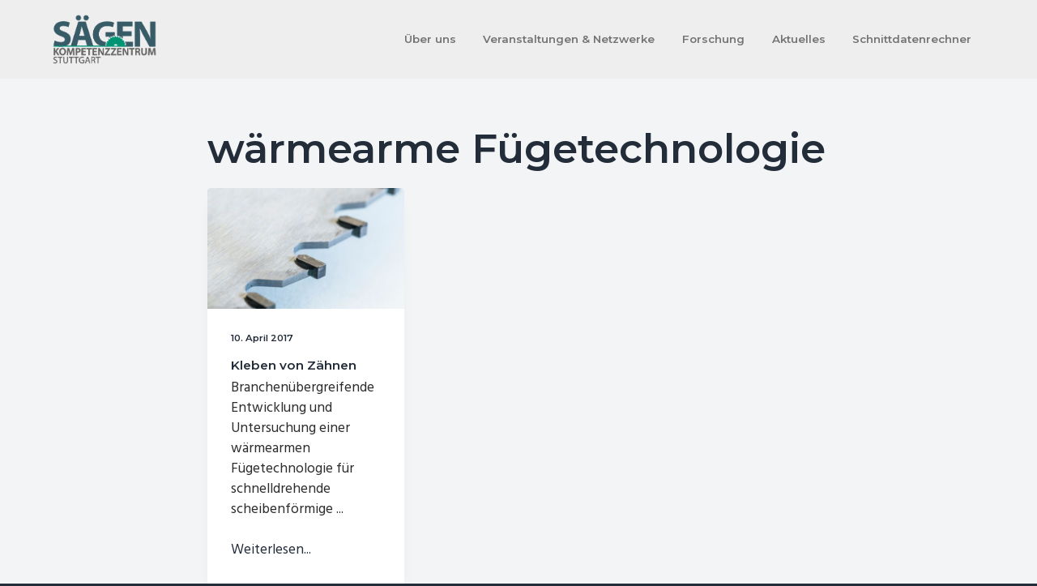

--- FILE ---
content_type: text/html; charset=UTF-8
request_url: https://saegen-stuttgart.de/tag/waermearme-fuegetechnologie/
body_size: 11186
content:
<!DOCTYPE html>
<html lang="de">
<head >
<meta charset="UTF-8" />
		<meta name="robots" content="noindex" />
		<meta name="viewport" content="width=device-width, initial-scale=1" />
<title>wärmearme Fügetechnologie</title>
<meta name='robots' content='max-image-preview:large' />
<link rel='dns-prefetch' href='//fonts.googleapis.com' />
<link rel="alternate" type="application/rss+xml" title="Kompetenzzentrum Sägen &raquo; Feed" href="https://saegen-stuttgart.de/feed/" />
<link rel="alternate" type="application/rss+xml" title="Kompetenzzentrum Sägen &raquo; Kommentar-Feed" href="https://saegen-stuttgart.de/comments/feed/" />
<link rel="alternate" type="application/rss+xml" title="Kompetenzzentrum Sägen &raquo; wärmearme Fügetechnologie Schlagwort-Feed" href="https://saegen-stuttgart.de/tag/waermearme-fuegetechnologie/feed/" />
<link rel="canonical" href="https://saegen-stuttgart.de/tag/waermearme-fuegetechnologie/" />
<style id='wp-img-auto-sizes-contain-inline-css' type='text/css'>
img:is([sizes=auto i],[sizes^="auto," i]){contain-intrinsic-size:3000px 1500px}
/*# sourceURL=wp-img-auto-sizes-contain-inline-css */
</style>
<style id='wp-emoji-styles-inline-css' type='text/css'>

	img.wp-smiley, img.emoji {
		display: inline !important;
		border: none !important;
		box-shadow: none !important;
		height: 1em !important;
		width: 1em !important;
		margin: 0 0.07em !important;
		vertical-align: -0.1em !important;
		background: none !important;
		padding: 0 !important;
	}
/*# sourceURL=wp-emoji-styles-inline-css */
</style>
<style id='wp-block-library-inline-css' type='text/css'>
:root{--wp-block-synced-color:#7a00df;--wp-block-synced-color--rgb:122,0,223;--wp-bound-block-color:var(--wp-block-synced-color);--wp-editor-canvas-background:#ddd;--wp-admin-theme-color:#007cba;--wp-admin-theme-color--rgb:0,124,186;--wp-admin-theme-color-darker-10:#006ba1;--wp-admin-theme-color-darker-10--rgb:0,107,160.5;--wp-admin-theme-color-darker-20:#005a87;--wp-admin-theme-color-darker-20--rgb:0,90,135;--wp-admin-border-width-focus:2px}@media (min-resolution:192dpi){:root{--wp-admin-border-width-focus:1.5px}}.wp-element-button{cursor:pointer}:root .has-very-light-gray-background-color{background-color:#eee}:root .has-very-dark-gray-background-color{background-color:#313131}:root .has-very-light-gray-color{color:#eee}:root .has-very-dark-gray-color{color:#313131}:root .has-vivid-green-cyan-to-vivid-cyan-blue-gradient-background{background:linear-gradient(135deg,#00d084,#0693e3)}:root .has-purple-crush-gradient-background{background:linear-gradient(135deg,#34e2e4,#4721fb 50%,#ab1dfe)}:root .has-hazy-dawn-gradient-background{background:linear-gradient(135deg,#faaca8,#dad0ec)}:root .has-subdued-olive-gradient-background{background:linear-gradient(135deg,#fafae1,#67a671)}:root .has-atomic-cream-gradient-background{background:linear-gradient(135deg,#fdd79a,#004a59)}:root .has-nightshade-gradient-background{background:linear-gradient(135deg,#330968,#31cdcf)}:root .has-midnight-gradient-background{background:linear-gradient(135deg,#020381,#2874fc)}:root{--wp--preset--font-size--normal:16px;--wp--preset--font-size--huge:42px}.has-regular-font-size{font-size:1em}.has-larger-font-size{font-size:2.625em}.has-normal-font-size{font-size:var(--wp--preset--font-size--normal)}.has-huge-font-size{font-size:var(--wp--preset--font-size--huge)}.has-text-align-center{text-align:center}.has-text-align-left{text-align:left}.has-text-align-right{text-align:right}.has-fit-text{white-space:nowrap!important}#end-resizable-editor-section{display:none}.aligncenter{clear:both}.items-justified-left{justify-content:flex-start}.items-justified-center{justify-content:center}.items-justified-right{justify-content:flex-end}.items-justified-space-between{justify-content:space-between}.screen-reader-text{border:0;clip-path:inset(50%);height:1px;margin:-1px;overflow:hidden;padding:0;position:absolute;width:1px;word-wrap:normal!important}.screen-reader-text:focus{background-color:#ddd;clip-path:none;color:#444;display:block;font-size:1em;height:auto;left:5px;line-height:normal;padding:15px 23px 14px;text-decoration:none;top:5px;width:auto;z-index:100000}html :where(.has-border-color){border-style:solid}html :where([style*=border-top-color]){border-top-style:solid}html :where([style*=border-right-color]){border-right-style:solid}html :where([style*=border-bottom-color]){border-bottom-style:solid}html :where([style*=border-left-color]){border-left-style:solid}html :where([style*=border-width]){border-style:solid}html :where([style*=border-top-width]){border-top-style:solid}html :where([style*=border-right-width]){border-right-style:solid}html :where([style*=border-bottom-width]){border-bottom-style:solid}html :where([style*=border-left-width]){border-left-style:solid}html :where(img[class*=wp-image-]){height:auto;max-width:100%}:where(figure){margin:0 0 1em}html :where(.is-position-sticky){--wp-admin--admin-bar--position-offset:var(--wp-admin--admin-bar--height,0px)}@media screen and (max-width:600px){html :where(.is-position-sticky){--wp-admin--admin-bar--position-offset:0px}}

/*# sourceURL=wp-block-library-inline-css */
</style><style id='wp-block-heading-inline-css' type='text/css'>
h1:where(.wp-block-heading).has-background,h2:where(.wp-block-heading).has-background,h3:where(.wp-block-heading).has-background,h4:where(.wp-block-heading).has-background,h5:where(.wp-block-heading).has-background,h6:where(.wp-block-heading).has-background{padding:1.25em 2.375em}h1.has-text-align-left[style*=writing-mode]:where([style*=vertical-lr]),h1.has-text-align-right[style*=writing-mode]:where([style*=vertical-rl]),h2.has-text-align-left[style*=writing-mode]:where([style*=vertical-lr]),h2.has-text-align-right[style*=writing-mode]:where([style*=vertical-rl]),h3.has-text-align-left[style*=writing-mode]:where([style*=vertical-lr]),h3.has-text-align-right[style*=writing-mode]:where([style*=vertical-rl]),h4.has-text-align-left[style*=writing-mode]:where([style*=vertical-lr]),h4.has-text-align-right[style*=writing-mode]:where([style*=vertical-rl]),h5.has-text-align-left[style*=writing-mode]:where([style*=vertical-lr]),h5.has-text-align-right[style*=writing-mode]:where([style*=vertical-rl]),h6.has-text-align-left[style*=writing-mode]:where([style*=vertical-lr]),h6.has-text-align-right[style*=writing-mode]:where([style*=vertical-rl]){rotate:180deg}
/*# sourceURL=https://saegen-stuttgart.de/wp-includes/blocks/heading/style.min.css */
</style>
<style id='wp-block-list-inline-css' type='text/css'>
ol,ul{box-sizing:border-box}:root :where(.wp-block-list.has-background){padding:1.25em 2.375em}
/*# sourceURL=https://saegen-stuttgart.de/wp-includes/blocks/list/style.min.css */
</style>
<style id='wp-block-paragraph-inline-css' type='text/css'>
.is-small-text{font-size:.875em}.is-regular-text{font-size:1em}.is-large-text{font-size:2.25em}.is-larger-text{font-size:3em}.has-drop-cap:not(:focus):first-letter{float:left;font-size:8.4em;font-style:normal;font-weight:100;line-height:.68;margin:.05em .1em 0 0;text-transform:uppercase}body.rtl .has-drop-cap:not(:focus):first-letter{float:none;margin-left:.1em}p.has-drop-cap.has-background{overflow:hidden}:root :where(p.has-background){padding:1.25em 2.375em}:where(p.has-text-color:not(.has-link-color)) a{color:inherit}p.has-text-align-left[style*="writing-mode:vertical-lr"],p.has-text-align-right[style*="writing-mode:vertical-rl"]{rotate:180deg}
/*# sourceURL=https://saegen-stuttgart.de/wp-includes/blocks/paragraph/style.min.css */
</style>
<style id='global-styles-inline-css' type='text/css'>
:root{--wp--preset--aspect-ratio--square: 1;--wp--preset--aspect-ratio--4-3: 4/3;--wp--preset--aspect-ratio--3-4: 3/4;--wp--preset--aspect-ratio--3-2: 3/2;--wp--preset--aspect-ratio--2-3: 2/3;--wp--preset--aspect-ratio--16-9: 16/9;--wp--preset--aspect-ratio--9-16: 9/16;--wp--preset--color--black: #000000;--wp--preset--color--cyan-bluish-gray: #abb8c3;--wp--preset--color--white: #ffffff;--wp--preset--color--pale-pink: #f78da7;--wp--preset--color--vivid-red: #cf2e2e;--wp--preset--color--luminous-vivid-orange: #ff6900;--wp--preset--color--luminous-vivid-amber: #fcb900;--wp--preset--color--light-green-cyan: #7bdcb5;--wp--preset--color--vivid-green-cyan: #00d084;--wp--preset--color--pale-cyan-blue: #8ed1fc;--wp--preset--color--vivid-cyan-blue: #0693e3;--wp--preset--color--vivid-purple: #9b51e0;--wp--preset--gradient--vivid-cyan-blue-to-vivid-purple: linear-gradient(135deg,rgb(6,147,227) 0%,rgb(155,81,224) 100%);--wp--preset--gradient--light-green-cyan-to-vivid-green-cyan: linear-gradient(135deg,rgb(122,220,180) 0%,rgb(0,208,130) 100%);--wp--preset--gradient--luminous-vivid-amber-to-luminous-vivid-orange: linear-gradient(135deg,rgb(252,185,0) 0%,rgb(255,105,0) 100%);--wp--preset--gradient--luminous-vivid-orange-to-vivid-red: linear-gradient(135deg,rgb(255,105,0) 0%,rgb(207,46,46) 100%);--wp--preset--gradient--very-light-gray-to-cyan-bluish-gray: linear-gradient(135deg,rgb(238,238,238) 0%,rgb(169,184,195) 100%);--wp--preset--gradient--cool-to-warm-spectrum: linear-gradient(135deg,rgb(74,234,220) 0%,rgb(151,120,209) 20%,rgb(207,42,186) 40%,rgb(238,44,130) 60%,rgb(251,105,98) 80%,rgb(254,248,76) 100%);--wp--preset--gradient--blush-light-purple: linear-gradient(135deg,rgb(255,206,236) 0%,rgb(152,150,240) 100%);--wp--preset--gradient--blush-bordeaux: linear-gradient(135deg,rgb(254,205,165) 0%,rgb(254,45,45) 50%,rgb(107,0,62) 100%);--wp--preset--gradient--luminous-dusk: linear-gradient(135deg,rgb(255,203,112) 0%,rgb(199,81,192) 50%,rgb(65,88,208) 100%);--wp--preset--gradient--pale-ocean: linear-gradient(135deg,rgb(255,245,203) 0%,rgb(182,227,212) 50%,rgb(51,167,181) 100%);--wp--preset--gradient--electric-grass: linear-gradient(135deg,rgb(202,248,128) 0%,rgb(113,206,126) 100%);--wp--preset--gradient--midnight: linear-gradient(135deg,rgb(2,3,129) 0%,rgb(40,116,252) 100%);--wp--preset--font-size--small: 13px;--wp--preset--font-size--medium: 20px;--wp--preset--font-size--large: 36px;--wp--preset--font-size--x-large: 42px;--wp--preset--spacing--20: 0.44rem;--wp--preset--spacing--30: 0.67rem;--wp--preset--spacing--40: 1rem;--wp--preset--spacing--50: 1.5rem;--wp--preset--spacing--60: 2.25rem;--wp--preset--spacing--70: 3.38rem;--wp--preset--spacing--80: 5.06rem;--wp--preset--shadow--natural: 6px 6px 9px rgba(0, 0, 0, 0.2);--wp--preset--shadow--deep: 12px 12px 50px rgba(0, 0, 0, 0.4);--wp--preset--shadow--sharp: 6px 6px 0px rgba(0, 0, 0, 0.2);--wp--preset--shadow--outlined: 6px 6px 0px -3px rgb(255, 255, 255), 6px 6px rgb(0, 0, 0);--wp--preset--shadow--crisp: 6px 6px 0px rgb(0, 0, 0);}:where(.is-layout-flex){gap: 0.5em;}:where(.is-layout-grid){gap: 0.5em;}body .is-layout-flex{display: flex;}.is-layout-flex{flex-wrap: wrap;align-items: center;}.is-layout-flex > :is(*, div){margin: 0;}body .is-layout-grid{display: grid;}.is-layout-grid > :is(*, div){margin: 0;}:where(.wp-block-columns.is-layout-flex){gap: 2em;}:where(.wp-block-columns.is-layout-grid){gap: 2em;}:where(.wp-block-post-template.is-layout-flex){gap: 1.25em;}:where(.wp-block-post-template.is-layout-grid){gap: 1.25em;}.has-black-color{color: var(--wp--preset--color--black) !important;}.has-cyan-bluish-gray-color{color: var(--wp--preset--color--cyan-bluish-gray) !important;}.has-white-color{color: var(--wp--preset--color--white) !important;}.has-pale-pink-color{color: var(--wp--preset--color--pale-pink) !important;}.has-vivid-red-color{color: var(--wp--preset--color--vivid-red) !important;}.has-luminous-vivid-orange-color{color: var(--wp--preset--color--luminous-vivid-orange) !important;}.has-luminous-vivid-amber-color{color: var(--wp--preset--color--luminous-vivid-amber) !important;}.has-light-green-cyan-color{color: var(--wp--preset--color--light-green-cyan) !important;}.has-vivid-green-cyan-color{color: var(--wp--preset--color--vivid-green-cyan) !important;}.has-pale-cyan-blue-color{color: var(--wp--preset--color--pale-cyan-blue) !important;}.has-vivid-cyan-blue-color{color: var(--wp--preset--color--vivid-cyan-blue) !important;}.has-vivid-purple-color{color: var(--wp--preset--color--vivid-purple) !important;}.has-black-background-color{background-color: var(--wp--preset--color--black) !important;}.has-cyan-bluish-gray-background-color{background-color: var(--wp--preset--color--cyan-bluish-gray) !important;}.has-white-background-color{background-color: var(--wp--preset--color--white) !important;}.has-pale-pink-background-color{background-color: var(--wp--preset--color--pale-pink) !important;}.has-vivid-red-background-color{background-color: var(--wp--preset--color--vivid-red) !important;}.has-luminous-vivid-orange-background-color{background-color: var(--wp--preset--color--luminous-vivid-orange) !important;}.has-luminous-vivid-amber-background-color{background-color: var(--wp--preset--color--luminous-vivid-amber) !important;}.has-light-green-cyan-background-color{background-color: var(--wp--preset--color--light-green-cyan) !important;}.has-vivid-green-cyan-background-color{background-color: var(--wp--preset--color--vivid-green-cyan) !important;}.has-pale-cyan-blue-background-color{background-color: var(--wp--preset--color--pale-cyan-blue) !important;}.has-vivid-cyan-blue-background-color{background-color: var(--wp--preset--color--vivid-cyan-blue) !important;}.has-vivid-purple-background-color{background-color: var(--wp--preset--color--vivid-purple) !important;}.has-black-border-color{border-color: var(--wp--preset--color--black) !important;}.has-cyan-bluish-gray-border-color{border-color: var(--wp--preset--color--cyan-bluish-gray) !important;}.has-white-border-color{border-color: var(--wp--preset--color--white) !important;}.has-pale-pink-border-color{border-color: var(--wp--preset--color--pale-pink) !important;}.has-vivid-red-border-color{border-color: var(--wp--preset--color--vivid-red) !important;}.has-luminous-vivid-orange-border-color{border-color: var(--wp--preset--color--luminous-vivid-orange) !important;}.has-luminous-vivid-amber-border-color{border-color: var(--wp--preset--color--luminous-vivid-amber) !important;}.has-light-green-cyan-border-color{border-color: var(--wp--preset--color--light-green-cyan) !important;}.has-vivid-green-cyan-border-color{border-color: var(--wp--preset--color--vivid-green-cyan) !important;}.has-pale-cyan-blue-border-color{border-color: var(--wp--preset--color--pale-cyan-blue) !important;}.has-vivid-cyan-blue-border-color{border-color: var(--wp--preset--color--vivid-cyan-blue) !important;}.has-vivid-purple-border-color{border-color: var(--wp--preset--color--vivid-purple) !important;}.has-vivid-cyan-blue-to-vivid-purple-gradient-background{background: var(--wp--preset--gradient--vivid-cyan-blue-to-vivid-purple) !important;}.has-light-green-cyan-to-vivid-green-cyan-gradient-background{background: var(--wp--preset--gradient--light-green-cyan-to-vivid-green-cyan) !important;}.has-luminous-vivid-amber-to-luminous-vivid-orange-gradient-background{background: var(--wp--preset--gradient--luminous-vivid-amber-to-luminous-vivid-orange) !important;}.has-luminous-vivid-orange-to-vivid-red-gradient-background{background: var(--wp--preset--gradient--luminous-vivid-orange-to-vivid-red) !important;}.has-very-light-gray-to-cyan-bluish-gray-gradient-background{background: var(--wp--preset--gradient--very-light-gray-to-cyan-bluish-gray) !important;}.has-cool-to-warm-spectrum-gradient-background{background: var(--wp--preset--gradient--cool-to-warm-spectrum) !important;}.has-blush-light-purple-gradient-background{background: var(--wp--preset--gradient--blush-light-purple) !important;}.has-blush-bordeaux-gradient-background{background: var(--wp--preset--gradient--blush-bordeaux) !important;}.has-luminous-dusk-gradient-background{background: var(--wp--preset--gradient--luminous-dusk) !important;}.has-pale-ocean-gradient-background{background: var(--wp--preset--gradient--pale-ocean) !important;}.has-electric-grass-gradient-background{background: var(--wp--preset--gradient--electric-grass) !important;}.has-midnight-gradient-background{background: var(--wp--preset--gradient--midnight) !important;}.has-small-font-size{font-size: var(--wp--preset--font-size--small) !important;}.has-medium-font-size{font-size: var(--wp--preset--font-size--medium) !important;}.has-large-font-size{font-size: var(--wp--preset--font-size--large) !important;}.has-x-large-font-size{font-size: var(--wp--preset--font-size--x-large) !important;}
/*# sourceURL=global-styles-inline-css */
</style>

<style id='classic-theme-styles-inline-css' type='text/css'>
/*! This file is auto-generated */
.wp-block-button__link{color:#fff;background-color:#32373c;border-radius:9999px;box-shadow:none;text-decoration:none;padding:calc(.667em + 2px) calc(1.333em + 2px);font-size:1.125em}.wp-block-file__button{background:#32373c;color:#fff;text-decoration:none}
/*# sourceURL=/wp-includes/css/classic-themes.min.css */
</style>
<link rel='stylesheet' id='line-awesome-css' href='https://saegen-stuttgart.de/wp-content/plugins/icon-widget/assets/css/line-awesome.min.css?x78314' type='text/css' media='all' />
<link rel='stylesheet' id='wp-featherlight-css' href='https://saegen-stuttgart.de/wp-content/plugins/wp-featherlight/css/wp-featherlight.min.css?x78314' type='text/css' media='all' />
<link rel='stylesheet' id='google-fonts-css' href='//fonts.googleapis.com/css?family=Montserrat%3A600%7CHind%3A400&#038;ver=1.1.0' type='text/css' media='all' />
<link rel='stylesheet' id='business-pro-theme-css' href='https://saegen-stuttgart.de/wp-content/themes/business-pro-theme/style.css?x78314' type='text/css' media='all' />
<style id='business-pro-theme-inline-css' type='text/css'>
button.accent,.button.accent,button.accent:hover,.button.accent:hover,button.accent:focus,.button.accent:focus,.menu-item.button>a>span,.archive-pagination a:hover,.archive-pagination a:focus,.archive-pagination .active a,.pricing-table .featured .button,.pricing-table .featured button,.archive-pagination a:hover,.archive-pagination .active a,.front-page-3 .widget_custom_html:first-of-type hr,.front-page-5 .widget_custom_html:first-of-type hr{background-color:#009374}.front-page-2 .fa{color:#009374}.hero-section:before,.front-page-4:before,.before-footer:before{background-color:rgba(255,255,255,0)}.wp-custom-logo .title-area{max-width:130px}
/*# sourceURL=business-pro-theme-inline-css */
</style>
<script type="text/javascript" src="https://saegen-stuttgart.de/wp-includes/js/jquery/jquery.min.js?x78314" id="jquery-core-js"></script>
<script type="text/javascript" src="https://saegen-stuttgart.de/wp-includes/js/jquery/jquery-migrate.min.js?x78314" id="jquery-migrate-js"></script>
<link rel="https://api.w.org/" href="https://saegen-stuttgart.de/wp-json/" /><link rel="alternate" title="JSON" type="application/json" href="https://saegen-stuttgart.de/wp-json/wp/v2/tags/128" /><link rel="EditURI" type="application/rsd+xml" title="RSD" href="https://saegen-stuttgart.de/xmlrpc.php?rsd" />
<link rel="pingback" href="https://saegen-stuttgart.de/xmlrpc.php" />
<style type="text/css">.recentcomments a{display:inline !important;padding:0 !important;margin:0 !important;}</style><style id="hero-section" type="text/css">.hero-section{background-image:url(https://saegen-stuttgart.de/wp-content/uploads/2019/05/home-grafik-vernetzung-innovation.jpg)}</style>
<link rel="icon" href="https://saegen-stuttgart.de/wp-content/uploads/2019/05/cropped-favicon-kreissaegeblatt-grauton-1-32x32.png?x78314" sizes="32x32" />
<link rel="icon" href="https://saegen-stuttgart.de/wp-content/uploads/2019/05/cropped-favicon-kreissaegeblatt-grauton-1-192x192.png?x78314" sizes="192x192" />
<link rel="apple-touch-icon" href="https://saegen-stuttgart.de/wp-content/uploads/2019/05/cropped-favicon-kreissaegeblatt-grauton-1-180x180.png?x78314" />
<meta name="msapplication-TileImage" content="https://saegen-stuttgart.de/wp-content/uploads/2019/05/cropped-favicon-kreissaegeblatt-grauton-1-270x270.png" />
		<style type="text/css" id="wp-custom-css">
			.front-page-3 .widget_custom_html:first-of-type {
	text-align: left;
}

.front-page-3 .widget_custom_html img {
	padding: 5%;
}

/* IE10+ CSS style */
	@media all and (-ms-high-contrast: none), (-ms-high-contrast: active) {
		.front-page-1 .wp-custom-header {
		visibility: hidden;
}
}

/*
.site-footer{
	background-color:#385b68;
}
*/


/*
div.before-footer{
	background-color:#ffffff;
}
*/


.has-fixed-header .site-header.shrink{
	background-color: #eee;
}

.sub-menu{
	width: auto !important;
}


.menu-item a:hover,
.menu-item a:focus,
.menu-item.current-menu-item > a {
	color: #009374;
}

.sub-menu .menu-item a:hover,
.sub-menu
.menu-item a:focus,
.sub-menu
.menu-item.current-menu-item > a {
	color: #009374;
}


/*Icons delete bottom border iherited decoration*/
.fa {
	text-decoration:none;
}


/*Unterstreichung von Links in Breadcrumbs wegmachen*/
.breadcrumb a {
	text-decoration: none;
}

/*Header Image Section enlarger*/
.hero-section {
		padding: 46rem 0 0rem;
}

.hero-section p {
    display: none;
}

/*Exclude front page from header image section enlarger*/
.front-page-1.hero-section {
		padding: 30rem 0 30rem;
		color: #eee;

}

.site-header {
	background-color: #eeeeee;
}

.home .site-header{
	background-color: transparent;
}


.menu-item a {
	color: #737373;
	font-size: 1.4rem;
}

/*Gestaltung von columns*/
.pricing-table > div p{
	font-size: 1.7rem;
}

/*Gestaltung von columns*/
.pricing-table > div {
	background-color: #eee;
}

/*remove small triangle after menu link text*/
.menu-item.menu-item-has-children > a > span::after {
    content: none;
}


/*mobile toggle menu open button
.sub-menu-toggle {
	background-color: #737373;
}
*/

.sub-menu::before {
    content: none;
}

/*Icon and Image Links on hover and focus*/
a .fa:hover, footer a img:hover{
    z-index: 2;
    -webkit-transform: scale(1.05);
    -ms-transform: scale(1.05);
    transform: scale(1.05);
	color: #00996a;
}

footer .bx-slide a img {
	padding: 10px;
}

/*stop distorion of header image*/
.wp-custom-header img{
	/*width: 100%;
	height: auto;*/
	display: none;
}

/*force a new line on archive page for blog posts after archive-title*/
.archive-description {
	width: 100%;
}

/*MEDIA MAX 896PX*/
@media (max-width: 895px) {
		.home .site-header{
			background-color: #eee;
		}
/*mobile navigation*/
.nav-primary {
		background-color:#385b68; }
}

.nav-primary a{
	color: #fff;
}

/*end media*/


.text-shadow{
	text-shadow: 0 0 5px black;
}

.archive .content, .post-template-default .content{
	padding-top: 8rem;
}

a {
	text-decoration:none;
}

a:hover{
	color: #009374;
}

/*rotation on hover*/
.rotation {
  border-radius: 50%;
  -webkit-transition: -webkit-transform .8s ease-in-out;
          transition:         transform .8s ease-in-out;
}
.rotation:hover {
  -webkit-transform: rotate(80deg);
          transform: rotate(80deg);
} 



@media (min-width: 896px){
	.front-page-1 h1 {
    font-size: 3.0em;
	}
	
	.nav-primary a{
	color: #737373;
}
}
/*end media*/


/*footer: add margin top when logos all in 1 column*/
@media (max-width: 896px){
		.footer-widgets-1 .one-half.logo{
	margin-top: 5%;
}
}

/* mobile submenu colors
.sub-menu-toggle.activated, .sub-menu-toggle.visited{

    background-color: #b3b3b3;

}
*/

/*Front page text to icon
p.icon-text{
	padding: 0 10%;
}
*/

html {
    font-size: 60%;
}

.entry-content p, .entry-content ul li {
    color: #2c2c2c;

}

/*Site footer*/
.footer-widgets{
	padding: 5rem 0 0;
}


.footer-widgets .menu-item a:hover,
.footer-widgets .menu-item.current-menu-item > a {
	color: #009374;
}

a:focus{
	outline: transparent;
}

/*Increase sub-menu width to fit larger font size*/
.sub-menu{
	width:19rem;
}

/*Schnittdatenrechner Page*/
.page-id-3080 .hero-section{
	display:none;
}

.page-id-3080 h1{
	margin-top: 8%;
}

.page-id-3080 div#field.fform h2{
	font-size: 2.7rem;
}

/*CFF Elements*/

div .cp_cff_minimalist #fbuilder .fform{
	text-transform: none;
}

#fbuilder *{
		font-family: hind, helvetica, arial, sans-serif;	
}

div .cp_cff_minimalist #fbuilder .fform h1,  div .cp_cff_minimalist #fbuilder .fform h2 {
	color: #fff;
		font-family: hind, helvetica, arial, sans-serif;	
}


.calc-required-field, .calc-result-field{
	font-size: 1.6rem;
}

.calc-required-label, .calc-result-label{
	font-size: 2.2rem;
}

.calc-result-label, .calc-result-field{
	color: #009374;
}


.calc-reset-button .reset-button{
	margin-top: 1rem;
}

.calc-calculate-button .calculate-button{
	margin-top: 1rem;
}

/*remove line from box*/
.wizard-progressbar{
	display: none;
}

#fbuilder{
	margin-top: 25px;
}

/*put error message above description text of next field*/
#fbuilder div.cpefb_error {
	margin-top: -7px !important;
}

/*CFF button style*/
.cp_cff_minimalist #fbuilder textarea{height:auto;}
.cp_cff_minimalist #fbuilder .pbSubmit,
.cp_cff_minimalist #fbuilder .pbreak .pbPrevious,
.cp_cff_minimalist #fbuilder .pbreak .pbNext,
.cp_cff_minimalist #fbuilder input[type="button"],
.cp_cff_minimalist #fbuilder input[type="reset"],
.cp_cff_minimalist #fbuilder input[type="submit"]{
    /*display: inline-block;
    width: auto;
    height: auto;
    padding: 1.2em 2.2em;
    border: 0;
    border-radius: 4px;
    color: #ffffff;*/
    background-color: #009374 !important;
    box-shadow: inset 0 0 0 9rem rgba(255, 255, 255, 0), 0 1rem 1rem -1rem rgba(35, 44, 57, 0.1) !important;
    /*font-size: 15px;
    font-size: 1.5rem;
    font-weight: 600;
    line-height: 1;
    text-decoration: none;*/
    cursor: pointer;
    -webkit-transition: all 0.75s cubic-bezier(0, 1, 0.5, 1) !important;
    transition: all 0.75s cubic-bezier(0, 1, 0.5, 1) !important;
}

/*CCF 7 Button hover style*/
.cp_cff_minimalist #fbuilder .pbSubmit:hover,
.cp_cff_minimalist #fbuilder .pbreak .pbPrevious:hover,
.cp_cff_minimalist #fbuilder .pbreak .pbNext:hover,
.cp_cff_minimalist #fbuilder input[type="button"]:hover,
.cp_cff_minimalist #fbuilder input[type="reset"]:hover,
.cp_cff_minimalist #fbuilder input[type="submit"]:hover {
    color: #ffffff !important;
	background-color: #009374 !important;
    box-shadow: inset 0 0 0 9rem rgba(255, 255, 255, 0.1), 0 1.25rem 1rem -0.5rem rgba(35, 44, 57, 0.7)!important;
    -webkit-transition: all 0.75s cubic-bezier(0, 1, 0.5, 1)!important;
    transition: all 0.75s cubic-bezier(0, 1, 0.5, 1) !important;
}

div.wp-block-column{
	margin-right: 2%;
}


/*remove left margin on columns for media 600px view*/
@media (min-width: 600px){.wp-block-column:not(:first-child), .wp-block-column:nth-child(2n) {
    margin-left: 0px;
}
}

/*Slider with Logos */

/* change active pagination color*/
.bx-wrapper .bx-pager.bx-default-pager a:hover, .bx-wrapper .bx-pager.bx-default-pager a.active, .bx-wrapper .bx-pager.bx-default-pager a:focus {
    background: #009374 !important;
}

.post-video{
	width: 100%;
	height: auto;
}		</style>
		<link rel='stylesheet' id='wpos-bxslider-style-css' href='https://saegen-stuttgart.de/wp-content/plugins/sliderspack-all-in-one-image-sliders/assets/css/jquery.bxslider.css?x78314' type='text/css' media='all' />
<link rel='stylesheet' id='wp-spaios-public-css-css' href='https://saegen-stuttgart.de/wp-content/plugins/sliderspack-all-in-one-image-sliders/assets/css/wp-spaios-public.css?x78314' type='text/css' media='all' />
</head>
<body class="archive tag tag-waermearme-fuegetechnologie tag-128 wp-custom-logo wp-theme-genesis wp-child-theme-business-pro-theme wp-featherlight-captions custom-header header-full-width centered-content genesis-breadcrumbs-hidden genesis-footer-widgets-visible has-fixed-header no-js" itemscope itemtype="https://schema.org/WebPage">    <script>
        //<![CDATA[
        (function () {
            var c = document.body.classList;
            c.remove('no-js');
            c.add('js');
        })();
        //]]>
    </script>
	<div class="site-container"><ul class="genesis-skip-link"><li><a href="#genesis-nav-primary" class="screen-reader-shortcut"> Zur Hauptnavigation springen</a></li><li><a href="#genesis-content" class="screen-reader-shortcut"> Zum Inhalt springen</a></li><li><a href="#genesis-footer-widgets" class="screen-reader-shortcut"> Zur Fußzeile springen</a></li></ul><header class="site-header fixed" itemscope itemtype="https://schema.org/WPHeader"><div class="wrap"><div class="title-area"><a href="https://saegen-stuttgart.de/" class="custom-logo-link" rel="home"><img width="335" height="200" src="https://saegen-stuttgart.de/wp-content/uploads/2019/05/logo-kompetenzzentrum-sagen-stg-325.png?x78314" class="custom-logo" alt="Logo Kompetenzzentrum Sägen, Stuttgart" decoding="async" fetchpriority="high" srcset="https://saegen-stuttgart.de/wp-content/uploads/2019/05/logo-kompetenzzentrum-sagen-stg-325.png 335w, https://saegen-stuttgart.de/wp-content/uploads/2019/05/logo-kompetenzzentrum-sagen-stg-325-300x179.png 300w" sizes="(max-width: 335px) 100vw, 335px" /></a><p class="site-title" itemprop="headline"><a href="https://saegen-stuttgart.de/">Kompetenzzentrum Sägen</a></p></div><nav class="nav-primary" aria-label="Haupt" itemscope itemtype="https://schema.org/SiteNavigationElement" id="genesis-nav-primary"><div class="wrap"><ul id="menu-main-nav" class="menu genesis-nav-menu menu-primary js-superfish"><li id="menu-item-3256" class="menu-item menu-item-type-post_type menu-item-object-page menu-item-has-children menu-item-3256"><a href="https://saegen-stuttgart.de/uber-uns/" title="						" itemprop="url"><span itemprop="name">Über uns</span></a>
<ul class="sub-menu">
	<li id="menu-item-3258" class="menu-item menu-item-type-post_type menu-item-object-page menu-item-3258"><a href="https://saegen-stuttgart.de/uber-uns/mission/" title="						" itemprop="url"><span itemprop="name">Mission</span></a></li>
	<li id="menu-item-3257" class="menu-item menu-item-type-post_type menu-item-object-page menu-item-3257"><a href="https://saegen-stuttgart.de/uber-uns/geschaftskonzept/" title="						" itemprop="url"><span itemprop="name">Geschäftskonzept</span></a></li>
	<li id="menu-item-3259" class="menu-item menu-item-type-post_type menu-item-object-page menu-item-3259"><a href="https://saegen-stuttgart.de/losungen/" title="						" itemprop="url"><span itemprop="name">Lösungen</span></a></li>
	<li id="menu-item-3262" class="menu-item menu-item-type-post_type menu-item-object-page menu-item-3262"><a href="https://saegen-stuttgart.de/uber-uns/karriere-studium/" title="						" itemprop="url"><span itemprop="name">Karriere &#038; Studium</span></a></li>
	<li id="menu-item-3716" class="menu-item menu-item-type-taxonomy menu-item-object-category menu-item-3716"><a href="https://saegen-stuttgart.de/category/news/" itemprop="url"><span itemprop="name">News</span></a></li>
</ul>
</li>
<li id="menu-item-3252" class="menu-item menu-item-type-post_type menu-item-object-page menu-item-has-children menu-item-3252"><a href="https://saegen-stuttgart.de/veranstaltungen/" title="						" itemprop="url"><span itemprop="name">Veranstaltungen &#038; Netzwerke</span></a>
<ul class="sub-menu">
	<li id="menu-item-3254" class="menu-item menu-item-type-post_type menu-item-object-page menu-item-3254"><a href="https://saegen-stuttgart.de/veranstaltungen/stuttgarter-saege-tagung/" title="						" itemprop="url"><span itemprop="name">Stuttgarter Sägetagung</span></a></li>
	<li id="menu-item-3706" class="menu-item menu-item-type-post_type menu-item-object-page menu-item-3706"><a href="https://saegen-stuttgart.de/veranstaltungen/arbeitskreis-sagen/" itemprop="url"><span itemprop="name">Arbeitskreis Sägen</span></a></li>
</ul>
</li>
<li id="menu-item-3719" class="menu-item menu-item-type-post_type menu-item-object-page menu-item-has-children menu-item-3719"><a href="https://saegen-stuttgart.de/forschung/" itemprop="url"><span itemprop="name">Forschung</span></a>
<ul class="sub-menu">
	<li id="menu-item-3261" class="menu-item menu-item-type-post_type menu-item-object-page menu-item-3261"><a href="https://saegen-stuttgart.de/forschung/forschungsfelder/" title="						" itemprop="url"><span itemprop="name">Forschungsfelder</span></a></li>
	<li id="menu-item-3717" class="menu-item menu-item-type-taxonomy menu-item-object-category menu-item-3717"><a href="https://saegen-stuttgart.de/category/forschungsprojekte/" itemprop="url"><span itemprop="name">Forschungsprojekte</span></a></li>
</ul>
</li>
<li id="menu-item-3701" class="menu-item menu-item-type-post_type menu-item-object-page menu-item-3701"><a href="https://saegen-stuttgart.de/aktuelles/" itemprop="url"><span itemprop="name">Aktuelles</span></a></li>
<li id="menu-item-3081" class="menu-item menu-item-type-post_type menu-item-object-page menu-item-3081"><a href="https://saegen-stuttgart.de/schnittdatenrechner/" title="						" itemprop="url"><span itemprop="name">Schnittdatenrechner</span></a></li>
</ul></div></nav></div></header><div class="site-inner"><div class="content-sidebar-wrap"><main class="content" id="genesis-content"><div class="archive-description taxonomy-archive-description taxonomy-description"><h1 class="archive-title">wärmearme Fügetechnologie</h1></div><article class="post-2353 post type-post status-publish format-standard has-post-thumbnail category-forschungsprojekte tag-kleben-von-saegezaehnen tag-klebtechnologien tag-kreissaege tag-saegen tag-saegezahn tag-waermearme-fuegetechnologie entry" aria-label="Kleben von Zähnen" itemscope itemtype="https://schema.org/CreativeWork"><a class="entry-image-link" href="https://saegen-stuttgart.de/kleben-von-zahnen/" aria-hidden="true" tabindex="-1"><img width="620" height="380" src="https://saegen-stuttgart.de/wp-content/uploads/2019/05/saegen-von-faserverbundwerkstoffen-pv-620x380.jpeg?x78314" class="aligncenter post-image entry-image" alt="" itemprop="image" decoding="async" /></a><p class="entry-meta"><time class="entry-time" itemprop="datePublished" datetime="2017-04-10T10:00:08+02:00">10. April 2017</time></p><header class="entry-header"><h2 class="entry-title" itemprop="headline"><a class="entry-title-link" rel="bookmark" href="https://saegen-stuttgart.de/kleben-von-zahnen/">Kleben von Zähnen</a></h2>
</header><div class="entry-content" itemprop="text"><p>Branchenübergreifende Entwicklung und Untersuchung einer wärmearmen Fügetechnologie für schnelldrehende scheibenförmige ... <a class="more-link" href="https://saegen-stuttgart.de/kleben-von-zahnen/"><br>Weiterlesen...</a></p></div><footer class="entry-footer"></footer></article></main></div></div><footer class="site-footer" itemscope itemtype="https://schema.org/WPFooter"><div class="before-footer"><div class="wrap"><section id="custom_html-21" class="widget_text widget widget_custom_html first"><div class="widget_text widget-wrap"><h3 class="widgettitle widget-title">Save the date: Arbeitskreis Sägen am 25. Juni 2026</h3>
<div class="textwidget custom-html-widget"><p><strong><a href="https://www.ipa.fraunhofer.de/de/veranstaltungen-messen/veranstaltungen/2026/Arbeitskreis_Saegen.html">Hier klicken und kostenlos anmelden!</a></strong></p></div></div></section>
</div></div><div class="wrap"><div class="footer-widgets" id="genesis-footer-widgets"><h2 class="genesis-sidebar-title screen-reader-text">Footer</h2><div class="wrap"><div class="widget-area footer-widgets-1 footer-widget-area"><section id="custom_html-12" class="widget_text widget widget_custom_html first"><div class="widget_text widget-wrap"><h3 class="widgettitle widget-title">Kooperation zwischen</h3>
<div class="textwidget custom-html-widget">
	<div class="wp-spaios-slider-wrap wp-spaios-row-clearfix" data-conf="{&quot;arrow&quot;:&quot;false&quot;,&quot;pagination&quot;:&quot;true&quot;,&quot;speed&quot;:&quot;2000&quot;,&quot;autoplay&quot;:&quot;true&quot;,&quot;autoplay_speed&quot;:&quot;5000&quot;,&quot;loop&quot;:&quot;true&quot;,&quot;mode_bx&quot;:&quot;horizontal&quot;,&quot;slide_to_show_bx&quot;:&quot;1&quot;,&quot;max_slide_to_show_bx&quot;:&quot;1&quot;,&quot;slide_to_scroll_bx&quot;:1,&quot;slide_margin_bx&quot;:&quot;100&quot;,&quot;slide_width_bx&quot;:&quot;200&quot;,&quot;start_slide_bx&quot;:0,&quot;ticker_bx&quot;:&quot;false&quot;,&quot;ticker_hover_bx&quot;:&quot;true&quot;,&quot;height_start_bx&quot;:&quot;true&quot;,&quot;random_start_bx&quot;:&quot;false&quot;,&quot;caption&quot;:&quot;false&quot;}">
		<div class="wp-spaios-slider wp-spaios-bxslider wp-spaios-gallery  bxslider" id="wp-spaios-bxslider-1" style="">
			
<div class="bx-slide">
			<a class="wp-spaios-img-link" href="https://www.ipa.fraunhofer.de/" target="_blank">
			<img class="wp-spaios-slider-image" src="https://saegen-stuttgart.de/wp-content/uploads/2019/05/ipa-logo-oval.png?x78314" alt="Logo Fraunhofer IPA Stuttgart" title="" />
		</a>
	</div>
<div class="bx-slide">
			<a class="wp-spaios-img-link" href="https://www.iff.uni-stuttgart.de/" target="_blank">
			<img class="wp-spaios-slider-image" src="https://saegen-stuttgart.de/wp-content/uploads/2019/05/iff-logo-oval.png?x78314" alt="Logo IFF der Universität Stuttgart" title="" />
		</a>
	</div>
<div class="bx-slide">
			<a class="wp-spaios-img-link" href="https://www.ifw.uni-stuttgart.de/" target="_blank">
			<img class="wp-spaios-slider-image" src="https://saegen-stuttgart.de/wp-content/uploads/2025/11/ifw-logo-oval-canvas-2025.png?x78314" alt="" title="" />
		</a>
	</div>					</div>
	</div>
	</div></div></section>
</div><div class="widget-area footer-widgets-2 footer-widget-area"><section id="custom_html-15" class="widget_text widget widget_custom_html"><div class="widget_text widget-wrap"><h3 class="widgettitle widget-title">Kontakt</h3>
<div class="textwidget custom-html-widget"><p>
	Kompetenzzentrum Sägen
	<br>Nobelstr. 12
<br>70569 Stuttgart
<br><a rel="noreferrer noopener" aria-label="E-Mail senden (öffnet in neuem Tab)" href="mailto:info@saegen-stuttgart.de" target="_blank">⇗ E-Mail senden</a>
</p></div></div></section>
</div><div class="widget-area footer-widgets-3 footer-widget-area"><section id="custom_html-16" class="widget_text widget widget_custom_html"><div class="widget_text widget-wrap"><h3 class="widgettitle widget-title">Partner</h3>
<div class="textwidget custom-html-widget"><div>
	<a href="https://saegeboerse.de/" target="_blank" rel="noopener noreferrer"><img src="https://saegen-stuttgart.de/wp-content/uploads/2019/05/logo2-die-saegeboerse.png?x78314" alt="Logo und Link - Die Sägebörse" width="200"></a>
</div></div></div></section>
</div><div class="widget-area footer-widgets-4 footer-widget-area"><section id="nav_menu-3" class="widget widget_nav_menu"><div class="widget-wrap"><h3 class="widgettitle widget-title">Links</h3>
<div class="menu-secondary-nav-container"><ul id="menu-secondary-nav" class="menu"><li id="menu-item-3266" class="menu-item menu-item-type-post_type menu-item-object-page menu-item-3266"><a href="https://saegen-stuttgart.de/impressum/" title="
						" itemprop="url">Impressum</a></li>
<li id="menu-item-3265" class="menu-item menu-item-type-post_type menu-item-object-page menu-item-3265"><a href="https://saegen-stuttgart.de/kontakt/" title="
						" itemprop="url">Kontakt</a></li>
<li id="menu-item-3264" class="menu-item menu-item-type-post_type menu-item-object-page menu-item-privacy-policy menu-item-3264"><a rel="privacy-policy" href="https://saegen-stuttgart.de/datenschutz/" title="
						" itemprop="url">Datenschutz</a></li>
<li id="menu-item-3267" class="menu-item menu-item-type-post_type menu-item-object-page menu-item-3267"><a href="https://saegen-stuttgart.de/aktuelles/" title="
						" itemprop="url">Aktuelles</a></li>
<li id="menu-item-3082" class="menu-item menu-item-type-post_type menu-item-object-page menu-item-3082"><a href="https://saegen-stuttgart.de/schnittdatenrechner/" title="
						" itemprop="url">Schnittdatenrechner</a></li>
</ul></div></div></section>
</div></div></div><p>&#xA9;&nbsp;2026 &middot; <a href="https://www.uni-stuttgart.de/" target="_blank">Universit&auml;t Stuttgart</a></p></div></footer></div><script type="speculationrules">
{"prefetch":[{"source":"document","where":{"and":[{"href_matches":"/*"},{"not":{"href_matches":["/wp-*.php","/wp-admin/*","/wp-content/uploads/*","/wp-content/*","/wp-content/plugins/*","/wp-content/themes/business-pro-theme/*","/wp-content/themes/genesis/*","/*\\?(.+)"]}},{"not":{"selector_matches":"a[rel~=\"nofollow\"]"}},{"not":{"selector_matches":".no-prefetch, .no-prefetch a"}}]},"eagerness":"conservative"}]}
</script>
<script type="text/javascript" src="https://saegen-stuttgart.de/wp-includes/js/hoverIntent.min.js?x78314" id="hoverIntent-js"></script>
<script type="text/javascript" src="https://saegen-stuttgart.de/wp-content/themes/genesis/lib/js/menu/superfish.min.js?x78314" id="superfish-js"></script>
<script type="text/javascript" src="https://saegen-stuttgart.de/wp-content/themes/genesis/lib/js/menu/superfish.args.min.js?x78314" id="superfish-args-js"></script>
<script type="text/javascript" src="https://saegen-stuttgart.de/wp-content/themes/genesis/lib/js/skip-links.min.js?x78314" id="skip-links-js"></script>
<script type="text/javascript" src="https://saegen-stuttgart.de/wp-content/plugins/wp-featherlight/js/wpFeatherlight.pkgd.min.js?x78314" id="wp-featherlight-js"></script>
<script type="text/javascript" src="https://saegen-stuttgart.de/wp-content/themes/business-pro-theme/assets/scripts/min/jquery.fitvids.min.js?x78314" id="fitvids-js"></script>
<script type="text/javascript" src="https://saegen-stuttgart.de/wp-content/themes/business-pro-theme/assets/scripts/min/business-pro.min.js?x78314" id="business-pro-theme-js"></script>
<script type="text/javascript" id="business-menu-js-extra">
/* <![CDATA[ */
var genesis_responsive_menu = {"mainMenu":"Menu","subMenu":"Menu","menuIconClass":null,"subMenuIconClass":null,"menuClasses":{"combine":[".nav-primary"]}};
//# sourceURL=business-menu-js-extra
/* ]]> */
</script>
<script type="text/javascript" src="https://saegen-stuttgart.de/wp-content/themes/business-pro-theme/assets/scripts/min/menus.min.js?x78314" id="business-menu-js"></script>
<script type="text/javascript" src="https://saegen-stuttgart.de/wp-content/plugins/sliderspack-all-in-one-image-sliders/assets/js/jquery.bxslider.js?x78314" id="wpos-bxslider-jquery-js"></script>
<script type="text/javascript" src="https://saegen-stuttgart.de/wp-content/plugins/sliderspack-all-in-one-image-sliders/assets/js/wp-spaios-public.js?x78314" id="wp-spaios-public-script-js"></script>
<script id="wp-emoji-settings" type="application/json">
{"baseUrl":"https://s.w.org/images/core/emoji/17.0.2/72x72/","ext":".png","svgUrl":"https://s.w.org/images/core/emoji/17.0.2/svg/","svgExt":".svg","source":{"concatemoji":"https://saegen-stuttgart.de/wp-includes/js/wp-emoji-release.min.js?ver=6.9"}}
</script>
<script type="module">
/* <![CDATA[ */
/*! This file is auto-generated */
const a=JSON.parse(document.getElementById("wp-emoji-settings").textContent),o=(window._wpemojiSettings=a,"wpEmojiSettingsSupports"),s=["flag","emoji"];function i(e){try{var t={supportTests:e,timestamp:(new Date).valueOf()};sessionStorage.setItem(o,JSON.stringify(t))}catch(e){}}function c(e,t,n){e.clearRect(0,0,e.canvas.width,e.canvas.height),e.fillText(t,0,0);t=new Uint32Array(e.getImageData(0,0,e.canvas.width,e.canvas.height).data);e.clearRect(0,0,e.canvas.width,e.canvas.height),e.fillText(n,0,0);const a=new Uint32Array(e.getImageData(0,0,e.canvas.width,e.canvas.height).data);return t.every((e,t)=>e===a[t])}function p(e,t){e.clearRect(0,0,e.canvas.width,e.canvas.height),e.fillText(t,0,0);var n=e.getImageData(16,16,1,1);for(let e=0;e<n.data.length;e++)if(0!==n.data[e])return!1;return!0}function u(e,t,n,a){switch(t){case"flag":return n(e,"\ud83c\udff3\ufe0f\u200d\u26a7\ufe0f","\ud83c\udff3\ufe0f\u200b\u26a7\ufe0f")?!1:!n(e,"\ud83c\udde8\ud83c\uddf6","\ud83c\udde8\u200b\ud83c\uddf6")&&!n(e,"\ud83c\udff4\udb40\udc67\udb40\udc62\udb40\udc65\udb40\udc6e\udb40\udc67\udb40\udc7f","\ud83c\udff4\u200b\udb40\udc67\u200b\udb40\udc62\u200b\udb40\udc65\u200b\udb40\udc6e\u200b\udb40\udc67\u200b\udb40\udc7f");case"emoji":return!a(e,"\ud83e\u1fac8")}return!1}function f(e,t,n,a){let r;const o=(r="undefined"!=typeof WorkerGlobalScope&&self instanceof WorkerGlobalScope?new OffscreenCanvas(300,150):document.createElement("canvas")).getContext("2d",{willReadFrequently:!0}),s=(o.textBaseline="top",o.font="600 32px Arial",{});return e.forEach(e=>{s[e]=t(o,e,n,a)}),s}function r(e){var t=document.createElement("script");t.src=e,t.defer=!0,document.head.appendChild(t)}a.supports={everything:!0,everythingExceptFlag:!0},new Promise(t=>{let n=function(){try{var e=JSON.parse(sessionStorage.getItem(o));if("object"==typeof e&&"number"==typeof e.timestamp&&(new Date).valueOf()<e.timestamp+604800&&"object"==typeof e.supportTests)return e.supportTests}catch(e){}return null}();if(!n){if("undefined"!=typeof Worker&&"undefined"!=typeof OffscreenCanvas&&"undefined"!=typeof URL&&URL.createObjectURL&&"undefined"!=typeof Blob)try{var e="postMessage("+f.toString()+"("+[JSON.stringify(s),u.toString(),c.toString(),p.toString()].join(",")+"));",a=new Blob([e],{type:"text/javascript"});const r=new Worker(URL.createObjectURL(a),{name:"wpTestEmojiSupports"});return void(r.onmessage=e=>{i(n=e.data),r.terminate(),t(n)})}catch(e){}i(n=f(s,u,c,p))}t(n)}).then(e=>{for(const n in e)a.supports[n]=e[n],a.supports.everything=a.supports.everything&&a.supports[n],"flag"!==n&&(a.supports.everythingExceptFlag=a.supports.everythingExceptFlag&&a.supports[n]);var t;a.supports.everythingExceptFlag=a.supports.everythingExceptFlag&&!a.supports.flag,a.supports.everything||((t=a.source||{}).concatemoji?r(t.concatemoji):t.wpemoji&&t.twemoji&&(r(t.twemoji),r(t.wpemoji)))});
//# sourceURL=https://saegen-stuttgart.de/wp-includes/js/wp-emoji-loader.min.js
/* ]]> */
</script>
</body></html>

<!--
Performance optimized by W3 Total Cache. Learn more: https://www.boldgrid.com/w3-total-cache/?utm_source=w3tc&utm_medium=footer_comment&utm_campaign=free_plugin

Page Caching using Disk 

Served from: saegen-stuttgart.de @ 2026-01-20 14:08:26 by W3 Total Cache
-->